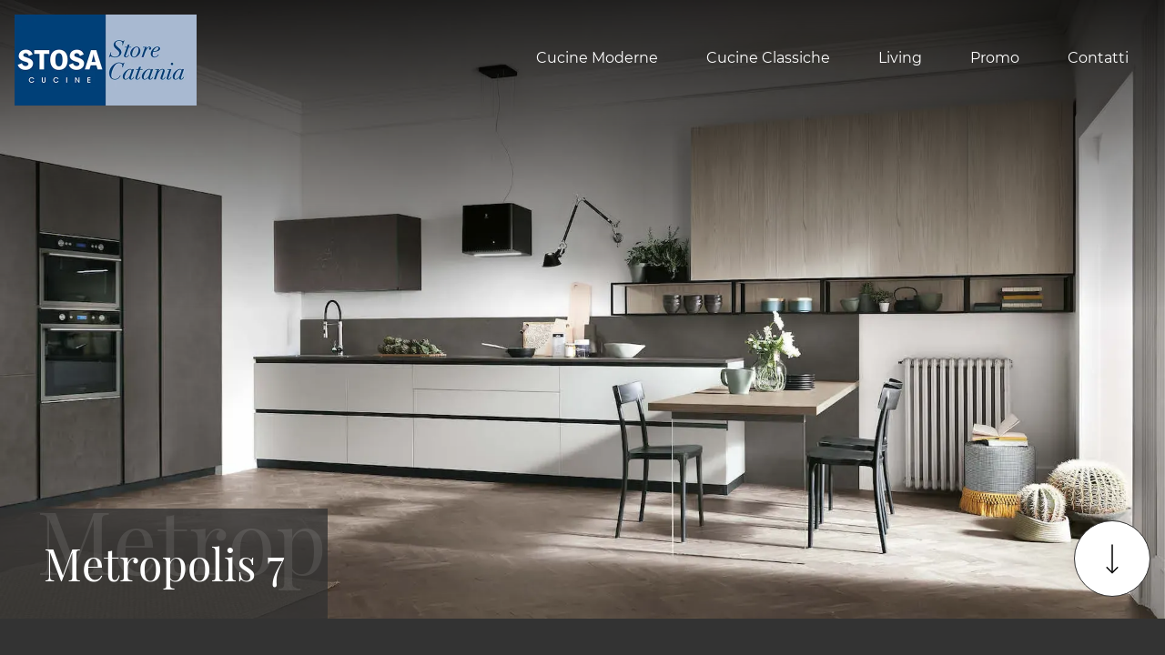

--- FILE ---
content_type: text/html; Charset=UTF-8
request_url: https://www.stosacatania.com/metropolis-7
body_size: 22548
content:
<!doctype HTML>
<html prefix="og: http://ogp.me/ns#" lang="it">
  <head>
    <meta charset="utf-8">
    <title>Metropolis 7</title>
    <script type="application/ld+json">
{
 "@context": "http://schema.org",
 "@type": "BreadcrumbList",
 "itemListElement":
 [
  {
   "@type": "ListItem",
   "position": 1,
   "item":
   {
    "@id": "http://www.stosacatania.com/cucine-moderne",
    "name": "Cucine Moderne Catania"
    }
  },
  {
   "@type": "ListItem",
  "position": 2,
  "item":
   {
     "@id": "http://www.stosacatania.com/cucine-moderne/metropolis",
     "name": "Metropolis"
   }
  },
  {
   "@type": "ListItem",
  "position": 3,
  "item":
   {
     "@id": "http://www.stosacatania.com/metropolis-7",
     "name": "Metropolis 7"
   }
  }
 ]
}
</script>
    <meta name="description" content="Basi Pet Nebbia opaco, pensili e colonne Cemento Dark. Pensili e vani a giorno Size in Larice Sabbia. Top laminato Cemento Dark.">
    <meta name="robots" content="index, follow">
    <meta name="viewport" content="width=device-width, initial-scale=1, shrink-to-fit=no">
    <meta name="format-detection" content="telephone=no">    
    <link rel="canonical" href="https://www.stosacatania.com/metropolis-7">
    <meta property="og:title" content="Metropolis 7">
    <meta property="og:type" content="website">
    <meta property="og:url" content="https://www.stosacatania.com/metropolis-7">
    <meta property="og:image" content="https://www.stosacatania.com/img/1357/metropolis-7_slit_1700321.webp">
    <meta property="og:description" content="Basi Pet Nebbia opaco, pensili e colonne Cemento Dark. Pensili e vani a giorno Size in Larice Sabbia. Top laminato Cemento Dark.">

    <link rel="preload" href="/@/js-css/css/b5/b51.min.css" as="style">
    <link rel="stylesheet" href="/@/js-css/css/b5/b51.min.css">
    <link rel="preload" href="/@/js-css/css/b5/b52.min.css" as="style">
    <link rel="stylesheet" href="/@/js-css/css/b5/b52.min.css">
    <link rel="preload" href="/@/js-css/css/b5/b53.min.css" as="style">
    <link rel="stylesheet" href="/@/js-css/css/b5/b53.min.css">
    <link rel="preload" href="/@/js-css/css/b5/b54.min.css" as="style">
    <link rel="stylesheet" href="/@/js-css/css/b5/b54.min.css">
    <link rel="preload" href="/@/js-css/css/b5/b55.min.css" as="style">
    <link rel="stylesheet" href="/@/js-css/css/b5/b55.min.css">
	
    <style>@font-face {   font-family: "Montserrat";   src: url("/@/fonts/montserrat/montserrat-light.woff2") format("woff2"), url("/@/fonts/montserrat/montserrat-light.woff") format("woff"), url("/@/fonts/montserrat/montserrat-light.ttf") format("truetype");   font-style: normal;   font-weight: 300;   font-display: swap; } @font-face {   font-family: "Montserrat";   src: url("/@/fonts/montserrat/montserrat-regular.woff2") format("woff2"), url("/@/fonts/montserrat/montserrat-regular.woff") format("woff"), url("/@/fonts/montserrat/montserrat-regular.ttf") format("truetype");   font-style: normal;   font-weight: 400;   font-display: swap; } @font-face {   font-family: "Montserrat";   src: url("/@/fonts/montserrat/montserrat-medium.woff2") format("woff2"), url("/@/fonts/montserrat/montserrat-medium.woff") format("woff"), url("/@/fonts/montserrat/montserrat-medium.ttf") format("truetype");   font-style: normal;   font-weight: 500;   font-display: swap; } @font-face {   font-family: "Montserrat";   src: url("/@/fonts/montserrat/montserrat-semibold.woff2") format("woff2"), url("/@/fonts/montserrat/montserrat-semibold.woff") format("woff"), url("/@/fonts/montserrat/montserrat-semibold.ttf") format("truetype");   font-style: normal;   font-weight: 600;   font-display: swap; } @font-face {   font-family: "Montserrat";   src: url("/@/fonts/montserrat/montserrat-bold.woff2") format("woff2"), url("/@/fonts/montserrat/montserrat-bold.woff") format("woff"), url("/@/fonts/montserrat/montserrat-bold.ttf") format("truetype");   font-style: normal;   font-weight: 700;   font-display: swap; } @font-face {   font-family: "Playfair Display";   src: url("/@/fonts/playfair_display/playfairdisplay-regular.woff2") format("woff2"), url("/@/fonts/playfair_display/playfairdisplay-regular.woff") format("woff"), url("/@/fonts/playfair_display/playfairdisplay-regular.ttf") format("truetype");     font-style: normal;   font-weight: 400;   font-display: swap; }  :root {   --white: #fff;   --black: #121212;   --dark: #333333;  --gray-white: #f8f9fa;  --gray-sup-light: #ececec;  --themecolor: #004078;  --themecolor_2: #005BAB;  --themecolor_3: #f47b20;  --red: #b40026;   --darkthemecolor:#7c0419;   --lightthemecolor: #f4e7e7;   --mouseovercolor: #da2020;  --darkblue: #2c2d2f;  --darkgray: #111;  --dgray: #b9b9b9;  --gray: #888;  --gray_1: #aaa;  --gray_2: #333;  --gray_3: #d9d9d9;  --midgray: #cccccc;   --lightgray: #f5f5f5;  --green: #8b9383;  --rgba_1:rgba(59, 60, 64, 0.8);  --rgba_2:rgba(59, 60, 64, 0.3);} /*body,html{  overflow-x: hidden;  }*/ body {  overflow-x: hidden;   font-family: 'Montserrat', Helvetica, Arial, sans-serif;  font-size: 1rem;  font-weight: 400;   color: var(--white);  text-align: left; background-color: var(--dark); text-rendering: optimizeLegibility;  max-width: 1920px; margin: 0 auto!important;  } h1, h2, h3, h4, h5, h6, .h1, .h2, .h3, .h4, .h5, .h6 {  margin-bottom: 1.5rem;  font-family: 'Playfair Display', serif;  font-weight: 400;  line-height: 1.38; /* color:  var(--white); */} a {  color:#fff;  text-decoration:none;  background-color:transparent;} a:hover {  color: var(--gray_3);  text-decoration:none;} a:not([href]):not([tabindex]),a:not([href]):not([tabindex]):focus,a:not([href]):not([tabindex]):hover {  color:inherit;  text-decoration:none} a:not([href]):not([tabindex]):focus {   outline:0 } b, strong,.b, .strong {    font-weight: 600;  } .hs-nav.chiara {background: transparent!important;  } .hs-nav.bianca {background: var(--dark)!important; }  @media(min-width: 1400px){   .container, .container-lg, .container-md, .container-sm, .container-xl, .container-xxl {max-width: 1600px;} } .site-content { margin-top: -132px; }  .bg-dark { background-color: var(--dark); } .go-top {  position: fixed;  right: 1rem;  bottom: 1rem; border:1px solid var(--dark);  background-color: var(--white);  z-index: 999;  padding: 1rem;  display: block; border-radius:100%; } .go-top:hover {   background-color:  var(--black) !important;   } .go-top svg { transform: rotate(180deg);   } .go-top:hover svg {   stroke: var(--white) !important;   } .dropdown-toggle::after {display: none;} .dropdown:hover .dropdown-menu {display: block !important;} .dropdown-menu {border: 0px; border-radius: 0px; margin-top: 0px; padding: 0; min-width: 100%;left:0;} .dropdown-menu .dropdown-item { padding: .5rem 1.5rem; } .dropdown-menu > .container {background: radial-gradient(944.96px at 0% 100%, #ededed 0%, #f2f2f2 100%);} .list-unstyled.bg-white {background: transparent !important;} .list-unstyled {text-align: center;} .nav-item a.h3-menu {font-weight: bold; border-bottom: 2px solid gray; transition: 0.2s; text-transform: uppercase; font-size: 14.5px; width: 100%; height: 100%; padding: 12px 0; padding-bottom: 12px; padding-bottom: 6px; padding-right: 15px; padding-left: 15px; width: 100%; display: flex; justify-content: center;} .list-unstyled h3.h3-menu {font-weight: bold; transition: 0.2s; text-transform: none; font-size: 14px; width: 100%; height: 100%; padding: 12px 0; padding-bottom: 12px; padding-bottom: 6px; padding-right: 15px; padding-left: 15px;} .nav-item {padding: 0px 0 5px 5px;} .nav-item:last-child {padding-right: 0px;} .navbar-nav li { margin: .5rem 1rem; } .nav-link, .dropdown-link{color: var(--white)!important; font-size: 1rem; font-weight: 400; } .nav-link:hover, .dropdown-link:hover{color: var(--gray-white)!important;} .navbar ul li > a:before { content:""; position:absolute; bottom:5px; left:0; width:100%; height:2px; background:var(--gray-white); transform:scale3d(0,3,1); transform-origin:0% 50%; transition:transform .3s; transition-timing-function:cubic-bezier(1,.68,.16,.9)} .navbar ul li > a:hover:before, .navbar ul li.menu_attivo > a:before { transform:scale3d(1,1,1); transition-timing-function:cubic-bezier(.4,0,.2,1); transition-duration:.4s} { transform:scale3d(1,1,1); transition-timing-function:cubic-bezier(.4,0,.2,1); transition-duration:.4s} .list-horizontal {display: flex; flex-wrap: wrap; justify-content: space-around; width: 70%; margin: 0 auto; padding-bottom: 20px;} .list-horizontal .nav-item {width: auto !important;} .list-horizontal .nav-item:first-child {width: 100% !important;} /* Icon 1 */ /* .first-button {border: 0;} .animated-icon1, .animated-icon2, .animated-icon3 { width: 30px; height: 20px; position: relative; margin: 0px; -webkit-transform: rotate(0deg);-moz-transform: rotate(0deg);-o-transform: rotate(0deg);transform: rotate(0deg);-webkit-transition: .5s ease-in-out;-moz-transition: .5s ease-in-out;-o-transition: .5s ease-in-out;transition: .5s ease-in-out;cursor: pointer;} .animated-icon1 span, .animated-icon2 span, .animated-icon3 span {display: block;position: absolute;height: 3px;width: 100%;border-radius: 9px;opacity: 1;left: 0;-webkit-transform: rotate(0deg);-moz-transform: rotate(0deg);-o-transform: rotate(0deg);transform: rotate(0deg);-webkit-transition: .25s ease-in-out;-moz-transition: .25s ease-in-out;-o-transition: .25s ease-in-out;transition: .25s ease-in-out;} .animated-icon1 span {background: #114178;} .animated-icon1 span:nth-child(1) {top: 0px;} .animated-icon1 span:nth-child(2) {top: 10px;} .animated-icon1 span:nth-child(3) {top: 20px;} .animated-icon1.open span:nth-child(1) {top: 11px;-webkit-transform: rotate(135deg);-moz-transform: rotate(135deg);-o-transform: rotate(135deg);transform: rotate(135deg);} .animated-icon1.open span:nth-child(2) {opacity: 0;left: -60px;} .animated-icon1.open span:nth-child(3) {top: 11px;-webkit-transform: rotate(-135deg);-moz-transform: rotate(-135deg);-o-transform: rotate(-135deg);transform: rotate(-135deg);} */ .social-list a { background: var(--white); border-radius: 100%; height: 45px; line-height: 42px; width: 45px; display: block; text-align: center; } .social-list a svg { fill: var(--dark); } .logo-footer a { justify-content: flex-start; } footer {   border-top: 1.5px solid var(--gray_3);  font-size: .9rem;} .breadcrumbs {    font-size: 10px;  text-transform: uppercase;  margin-bottom: 20px;} .figure-link figure {     position: relative;    overflow: hidden;} .figure-link figure img {transition: all .8s linear;} .figure-link:hover figure img { transform: scale(1.05);} hr {    margin-top: 3rem;    margin-bottom: 3rem;    border: 0;        border-top-color: currentcolor;        border-top-style: none;        border-top-width: 0px;    border-top: 1px solid rgba(0,0,0,.1);} .navbar-right_tag800 .dropdown_tag { margin: 0px; } .navbar-right_tag800 .dropdown_tag span { font-size: 1.5625rem; font-family: 'Playfair Display', serif; padding: 3rem 0;  color: #1c1c1c; display: block;} span.tag {    font-size: 1.5625rem;    font-family: 'Playfair Display', serif;    padding: 3rem 0;    color: #1c1c1c;    display: block;} .navbar-right_tag .dropdown_tag { margin: 0px 0px 15px 0px; } .navbar-right_tag .dropdown_tag span.dropdown-toggle  {   text-transform: uppercase; text-align: left;    font-family: montserrat,helvetica,Arial,sans-serif;    font-size: 16px;    font-weight: 500;    font-stretch: normal;    font-style: normal;    line-height: normal;    letter-spacing: normal;   padding-bottom: 15px; display: block; } .navbar-right_tag .dropdown_tag .dropdown-menu_tag { list-style: none; margin: 0 0 0 0px; padding: 0; } .navbar-right_tag .dropdown_tag .dropdown-menu_tag li { float: left; margin: 0 25px 0 0; border:0;} .navbar-right_tag .dropdown_tag .dropdown-menu_tag li .tag_nometag_sefoto { display: grid; margin-bottom: 1rem; font-size: 12px;} .tag_nometag_sefoto figure { order: -1; margin: 0 0 .5rem; } .tag_nometag_sefoto figure img{   border: 0px solid #dee2e6; } .promo-head { min-height: 50vh; background-repeat: no-repeat; background-size: cover; background-position: center; } /*.form-control{ border-radius: 0; font-size: 14px; border: 2px solid #f5f5f5; color: #747474; height: auto; padding:10px 20px;}*/ .prec-suc{ width:40px; height:40px; } .prec a,.succ a{ position:relative; z-index:1000; } /* SLIDER */ .swiper-button-prev, .swiper-button-next{ width: 44px; height: 44px; line-height: 38px; top:85%; text-align: center; color: #FFF; border: 1px solid #e4e4e4; border-radius: 50%; cursor: pointer;transform: translateY(-50%); } .swiper-button-prev svg, .swiper-button-next svg {    position: absolute;    left: 20%;    top: 20%;    width: 60%;    height: 60%;} .swiper-button-prev .arrow, .swiper-button-next .arrow {    fill: #fff;} .swiper-pagination-bullet{background: #FFF;} .swiper-pagination-bullet-active{background: #FFF;} .swiper-button-prev, .swiper-button-next {background-image:none;} .swiper-container-fade .swiper-slide { background-size: cover;background-repeat: no-repeat;background-position: center center;left: 0 !important;} .textFigSli {    position: absolute !important;    top: 0;    left: 15%;    right: 15%;    bottom: 5%;   width: 70%; z-index: 11 !important;    color: #FFF; text-align: center;} .swiper-slide h3 a { color:#FFF!important;text-align:center!important; } .swiper-slide .h1 a { text-align:center!important;  font-size:3rem!important;line-height:3rem!important; font-family: 'Montserrat', Helvetica, Arial, sans-serif; text-transform: uppercase; font-weight: 700; color: #FFF!important; } .mask-map {    max-width: 1824px; height: 500px; position: absolute; width: 100%;   } span.info-label-small { text-transform: none; min-height: 40px; max-width: 150px; display: block; text-align: left;    font-family: montserrat,helvetica,Arial,sans-serif;    font-size: 12px;    font-weight: 300;    font-stretch: normal;    font-style: normal;    line-height: normal;    letter-spacing: normal;  } .sistemi-apertura span.info-label-small { text-transform: none; max-width: 330px; display: block; text-align: left;    font-family: montserrat,helvetica,Arial,sans-serif;    font-size: 12px;    font-weight: 300;    font-stretch: normal;    font-style: normal;    line-height: normal;    letter-spacing: normal;  } .sistemi-apertura div.col-12{margin-bottom: 1rem;} .sistemi-apertura figure img {  border: 0px solid #dee2e6; } .page_nav {list-style: none; padding: 0; margin: 0; justify-content: right; display:flex;} .page_nav li{margin-left: -1px;} .page_nav li:first-child a { border-top-left-radius: 0rem; border-bottom-left-radius: 0rem;} .page_nav li:last-child a { border-top-right-radius: 0rem; border-bottom-right-radius: 0rem; } .page_nav li a{padding:8px 16px;    border: 1px solid #dee2e6;} .page_nav li a:hover, .pag_attivo { background-color:#114178;color:#FFF!important;padding:8px 16px; border: 1px solid #114178 !important;} .swiper-container-horizontal > .swiper-pagination-bullets, .swiper-pagination-custom, .swiper-pagination-fraction{ bottom:25px;} .link_slider { width: 100%; height: 100%; position:absolute; z-index:12; }  .pag-nav .page_nav{ margin-bottom: 4rem; margin-top: 2rem; }     .cta--box {  display:block;  border:2px solid var(--white);  padding:1rem;  margin-bottom:1rem;  transition:border-color .5s;  text-align:center;} @media(min-width:768px) {   .cta--box {   padding:2rem;   margin-bottom:2rem;   text-align:left; }   .cta--box:last-child {    margin-bottom:0  } } .cta--box:hover {  text-decoration:none} .cta--box:hover .cta__icon img {  -webkit-animation-name:blip;  animation-name:blip;  -webkit-animation-duration:1s;  animation-duration:1s;  -webkit-animation-timing-function:ease-in-out;  animation-timing-function:ease-in-out} .cta--box .cta__icon {  filter: brightness(0%) invert(100%);  display:block;    margin-bottom:1rem;} .cta--box .cta__icon img {  height:64px;  transform-origin:center} @media(min-width:768px) {   .cta--box .cta__icon {    margin-bottom:1rem  } } .cta--box .cta__title {  display:block} @media(min-width:768px) {   .cta--box .cta__title {    margin-bottom:1rem  } } .cta--box .cta__more {  display:none;} .cta--box .cta__more:after {  position:relative;  display:inline-block;  margin-left:5px;  top:0;  color:#bbb;} .cta--box .cta__more:hover {  color: var(--gray_3);} @media(min-width:768px) {   .cta--box .cta__more {    font-weight:500;    text-transform:uppercase;    display:block;  } } @-webkit-keyframes blip {   15% {    transform:rotateZ(-10deg)  }  50% {    transform:rotateZ(0)  }  85% {    transform:rotateZ(10deg)  } } @keyframes blip {   15% {    transform:rotateZ(-10deg)  }  50% {    transform:rotateZ(0)  }  85% {    transform:rotateZ(10deg)  } }  .bd-toc {    position: -webkit-sticky;    position: sticky;    top: 0rem;    height: calc(100vh - 0rem);    overflow-y: auto;} .hs-nav {transition: top 0.3s;}   .ext-btn { display:inline-block; font-weight:400; background-color:var(--white); color:var(--dark);  border:1.5px solid var(--dark); font-size: 1.15rem;  padding:.5rem 1.5rem; position:relative; transition:all .25s ease-in-out;   margin:auto; text-align:center} .ext-btn:hover {    background-color: transparent;    background-color:var(--black); color:var(--white);   border:1.5px solid var(--dark);   text-decoration: none;} .ext-btn svg { stroke: var(--dark); width:50px; height:50px;  transition:all .25s ease-in-out; } .ext-btn:hover svg { stroke: var(--white); }  .ext-btn-2 { display:inline-block; font-weight:400; background-color:var(--dark); color:var(--white); border:1.5px solid var(--white); font-size: 1rem;  padding:.5rem 1.5rem; position:relative; transition:all .25s ease-in-out;   margin:auto; text-align:center} .ext-btn-2:hover {    background-color:var(--white); color:var(--dark);    text-decoration: none;  border:1.5px solid var(--white);  } .ext-btn-2 svg { stroke: var(--white); width:50px; height:50px; margin-left:1rem; transition:all .25s ease-in-out; } .ext-btn-2:hover svg { stroke: var(--dark); }  .ext-btn-3 { display:inline-block; font-weight:400; background-color:var(--dark); color:var(--white); border:1.5px solid var(--dark); font-size: 1rem;  padding:.5rem 1.5rem; position:relative; transition:all .25s ease-in-out;   margin:auto; text-align:center} .ext-btn-3:hover {    background-color:var(--white); color:var(--dark);    text-decoration: none;  border:1.5px solid var(--dark);  }  /*.ext-btn-2 { display:inline-block; font-weight:400; border:2px solid #163f75; background-color:#163f75; color:#fff!important; text-transform:uppercase; padding:8px 30px; letter-spacing:1.8px; position:relative; transition:all .25s ease-in-out; margin:auto; text-align:center;  font-family: 'Montserrat', Helvetica, Arial, sans-serif;    font-size: 1rem;} .ext-btn-2:hover {    background-color: transparent;    color: #163f75!important;    text-decoration: none;} .ext-btn-3 { display:inline-block; font-weight:400; border:2px solid #97c023; background-color:#97c023; color:#fff!important; text-transform:uppercase; padding:8px 30px; letter-spacing:1.8px; position:relative; transition:all .25s ease-in-out; margin:auto; text-align:center;  font-family: 'Montserrat', Helvetica, Arial, sans-serif;    font-size: 1rem;} .ext-btn-3:hover {    background-color: transparent;    color: #97c023!important;    text-decoration: none;}*/  @media(max-width:1199px) {   .navbar-collapse{  overflow-y: auto; position: absolute;  left: 0; right: 0; top: 100%;  background: var(--dark);  width: 100%;   transform: translateX(100%);  transition: .34s ease-in-out;     height: calc(100vh - 100px);    padding-bottom: 100px;}   .navbar-collapse.show {transform: translateX(0);}   .navbar-nav .nav-link{font-weight:500; padding:1rem 0.5rem;}   .navbar-nav li{margin:0rem 1rem; padding:.5rem 0;     border-bottom: 1px solid grey;  }   .navbar-nav li:last-child {      border-bottom: 0px solid grey;  }   .navbar ul li > a::before{background-color:transparent;}   .dropdown-menu .dropdown-item{ padding:1rem 0.75rem; } } @media(max-width:767px) {   .site-content { margin-top: 0px; } .tag_nometag_sefoto figure img{   width: 130px;  height: auto; }   .navbar-brand img{ width:140px; }    } @media(max-width:540px) {   .bd-toc {    position: relative;    position: relative;    height: auto;  }   .navbar-brand img{ width:140px; }   .ext-btn,.ext-btn-2{ padding: .25rem 1rem;font-size: 1rem; display:block; width:100%; }   p,.p{font-size:15px;} }    .shadow-title{ text-align: center;  position: relative; display: flex; align-items: flex-end; justify-content: center; overflow:hidden; } .shadow-title::before {min-width: 100vw;white-space: nowrap;opacity: .1;position: absolute;bottom: 1rem;font-size: 200%;content: attr(shadow-text);line-height: 1;left: 50%; transform: translateX(-50%);}                               </style> 
    <style>.bg-light h3 {color:var(--dark);}</style>
    <style>.sliderPagina { /*height: 100vh;  max-height: 1080px; */ overflow-x: hidden; }.sliderPagina::after {  pointer-events: none;  content: "";  display: block;  width: 100%;  height: 100%;  position: absolute;  top: 0;  left: 0;z-index:100;background-image: linear-gradient(0deg,hsla(0,0%,100%,0) 50%,rgba(0,0,0,.8)); }.page-header--title-container {   width: auto;   min-width: 350px;   padding: 2rem 3rem; position: absolute; bottom: 0; left: 0; background-color: rgba(51,51,51,.8); z-index: 1; }.modulo_paragrafo_pagina_centro_slider .shadow-title{ text-align: left; display: flex; align-items: flex-end; justify-content: center;    }.modulo_paragrafo_pagina_centro_slider .shadow-title::before {min-width: 100vw;white-space: nowrap;opacity: .1;position: absolute;bottom: 2.5rem;font-size: 200%;content: attr(shadow-text);line-height: 1;    left: 2.5rem;    transform: translateX(0);}.go-down {  border:1px solid var(--dark); position: absolute;  right: 1rem;  bottom: 1.5rem;  background-color: var(--white);  z-index: 999;  padding: 1rem;   border-radius: 100%; }@media(max-width:767px) {  .sliderPagina { /* height: 29vh; max-height: 29vh; */  overflow: visible!important; }  .sliderPagina .page-header--title-container{ width:100%;  bottom:auto; background-color: rgba(51,51,51,0); padding: 1rem; }  .modulo_paragrafo_pagina_centro_slider .swiper-container-horizontal > .swiper-pagination-bullets { bottom: 30px!important; }  .go-down { display:none;}  .pulsantiera{min-height:150px;}  .modulo_paragrafo_pagina_centro_slider .shadow-title::before {display:none;}}@media (min-width:768px) {  .sliderPagina {    height:480px  }}@media (min-width:992px) {  .sliderPagina {    height:680px  }}@media (min-width:1650px) {  .sliderPagina {    height:870px;  }}.cat-rel img { max-width: 100%!important; max-height: 100%!important;}.navbar-toggler:focus {  box-shadow: none; }/* Icona Burger Menù */.first-button {border: 0;}.animated-icon1, .animated-icon2, .animated-icon3 { width: 30px; height: 30px; position: relative; margin: 0px; -webkit-transform: rotate(0deg);-moz-transform: rotate(0deg);-o-transform: rotate(0deg);transform: rotate(0deg);-webkit-transition: .5s ease-in-out;-moz-transition: .5s ease-in-out;-o-transition: .5s ease-in-out;transition: .5s ease-in-out;cursor: pointer;}.animated-icon1 span, .animated-icon2 span, .animated-icon3 span {display: block;position: absolute;height: 2px;width: 100%;border-radius: 0px;opacity: 1;left: 0;-webkit-transform: rotate(0deg);-moz-transform: rotate(0deg);-o-transform: rotate(0deg);transform: rotate(0deg);-webkit-transition: .25s ease-in-out;-moz-transition: .25s ease-in-out;-o-transition: .25s ease-in-out;transition: .25s ease-in-out;}.animated-icon1 span {background: var(--white);}.animated-icon1 span:nth-child(1) {top: 5px;}.animated-icon1 span:nth-child(2) {top: 13px;}.animated-icon1 span:nth-child(3) {top: 21px;}.animated-icon1.open span:nth-child(1) {top: 13px;-webkit-transform: rotate(135deg);-moz-transform: rotate(135deg);-o-transform: rotate(135deg);transform: rotate(135deg);}.animated-icon1.open span:nth-child(2) {opacity: 0;left: -60px;}.animated-icon1.open span:nth-child(3) {top: 13px;-webkit-transform: rotate(-135deg);-moz-transform: rotate(-135deg);-o-transform: rotate(-135deg);transform: rotate(-135deg);}@media (max-width: 1199px) {  .navbar-expand-xl .navbar-nav .dropdown-toggle::after {   content: url("data:image/svg+xml,%3Csvg enable-background='new 0 0 256 256' viewBox='0 0 256 256' xmlns='http://www.w3.org/2000/svg'%3E%3Cpath d='m144.4 178.2 101.6-100.4-16.4-16.1-101.6 100.3-101.6-100.3-16.4 16.2 118 116.4z' fill='%23fff'/%3E%3C/svg%3E");   position: relative;   float: right;   display: block;   width: 20px;   height: 20px;   object-fit: cover;   top: 6px;   transition: transform .2s ease-in-out;   border: 0; }  .navbar-expand-xl .navbar-nav .no-after .dropdown-toggle::after {content:none;}}.bannerCookie { padding: 0!important; float: none!important; position:relative!important; background:transparent!important; }.bannerCookie a {  font-size: 14px!important; display: inline!important;}.credit img{ padding-bottom:2px;}.credit p{color:white;display:inline; margin:0;font-size:14px;}.credit{margin:auto;display:block;}/*@media(min-width: 992px){.credit{float:right;}}*/.grecaptcha-badge {display: none!important;}.smallTerms {font-size: 13px!important;color: var(--black);}.smallTerms a {font-size: 13px!important;color: var(--black);text-decoration: underline;}.smallTerms a:hover { color: var(--primary); }.form-control {background: var(--white); font-weight: 400; color: var(--black);  border-radius: 0;  border: 0; border: 1.5px solid var(--gray_3); padding: .75rem;font-size: 13px; }.form-control::placeholder { opacity: 1; color: var(--black); font-weight: 400;}.form-check {padding-top: 8px; padding-bottom: 4px; text-align: center;}.form-check-input[type="checkbox"] {  margin-right: .5em;  border-radius: 0; border: 1.5px solid var(--gray_3)!important;   width: 1.5em;  height: 1.5em;  margin-top: .15em;}.form-group.border{border: 1.5px solid var(--gray_3)!important; } .grecaptcha-badge {display: none!important;}.smallTerms {font-size: 13px!important;color: var(--black);}.smallTerms a {font-size: 13px!important;color: var(--black);text-decoration: underline;}.smallTerms a:hover { color: var(--primary); }.form-control {background: var(--white); font-weight: 400; color: var(--black);  border-radius: 0;  border: 0; border: 1.5px solid var(--gray_3); padding: .75rem;font-size: 13px; }.form-control::placeholder { opacity: 1; color: var(--black); font-weight: 400;}.form-check {padding-top: 8px; padding-bottom: 4px; text-align: center;}.form-check-input[type="checkbox"] {  margin-right: .5em;  border-radius: 0; border: 1.5px solid var(--gray_3)!important;   width: 1.5em;  height: 1.5em;  margin-top: .15em;}.domanda h4 {text-transform: uppercase; text-decoration: underline; margin-bottom: 10px; margin-top: 20px;}.form-group.border{border: 1.5px solid var(--gray_3)!important; } </style>

    <!-- INIZIO FAVICON E APPICON -->
    <link rel="apple-touch-icon" sizes="57x57" href="/1357/imgs/favicon/apple-icon-57x57.png">
    <link rel="apple-touch-icon" sizes="60x60" href="/1357/imgs/favicon/apple-icon-60x60.png">
    <link rel="apple-touch-icon" sizes="72x72" href="/1357/imgs/favicon/apple-icon-72x72.png">
    <link rel="apple-touch-icon" sizes="76x76" href="/1357/imgs/favicon/apple-icon-76x76.png">
    <link rel="apple-touch-icon" sizes="114x114" href="/1357/imgs/favicon/apple-icon-114x114.png">
    <link rel="apple-touch-icon" sizes="120x120" href="/1357/imgs/favicon/apple-icon-120x120.png">
    <link rel="apple-touch-icon" sizes="144x144" href="/1357/imgs/favicon/apple-icon-144x144.png">
    <link rel="apple-touch-icon" sizes="152x152" href="/1357/imgs/favicon/apple-icon-152x152.png">
    <link rel="apple-touch-icon" sizes="180x180" href="/1357/imgs/favicon/apple-icon-180x180.png">
    <link rel="icon" type="image/png" sizes="192x192"  href="/1357/imgs/favicon/android-icon-192x192.png">
    <link rel="icon" type="image/png" sizes="32x32" href="/1357/imgs/favicon/favicon-32x32.png">
    <link rel="icon" type="image/png" sizes="96x96" href="/1357/imgs/favicon/favicon-96x96.png">
    <link rel="icon" type="image/png" sizes="16x16" href="/1357/imgs/favicon/favicon-16x16.png">
    <link rel="manifest" href="/1357/imgs/favicon/manifest.json">
    <meta name="msapplication-TileColor" content="#ffffff">
    <meta name="msapplication-TileImage" content="/1357/imgs/favicon/ms-icon-144x144.png">
    <meta name="theme-color" content="#ffffff">
    <!-- FINE FAVICON E APPICON -->

  <script src="/@/essentials/gtm-library.js"></script>
<script src="/@/essentials/essential.js"></script>
<script src="/@/essentials/facebookv1.js"></script>

<!-- script head -->
<script>
function okEssentialGTM() {
  const gAdsContainer = '##_gtm_container##',
        gAdsInitUrl = '##_gtm_init_config_url##',
        gAdsEveryPageContainer = '',
        gAdsTksPageContainer = '';

  if (gAdsContainer && gAdsInitUrl) {
//    gtmInit(gAdsInitUrl, gAdsContainer);
    gtmEveryPageContainer && gtmEveryPage(gAdsEveryPageContainer);
    gtmTksPageContainer && gtmThankTouPage(gAdsTksPageContainer);
  }
}

function okEssentialFb() {
  const fbPixelCode = '363431564464252',
        fbPixelUrl = 'https://www.facebook.com/tr?id=363431564464252&ev=PageView&noscript=1';

  if (fbPixelCode && fbPixelUrl) {
    pixel(fbPixelCode, fbPixelUrl);
  }

}

function allowADV() {}

function allowConfort() {}

function allowAnal() {
  okEssentialGTM();
  okEssentialFb();
}

window.addEventListener('DOMContentLoaded', function () {
  const cookiePrelude = getCookie("CookieConsent"),
    ifAdv = cookiePrelude ? cookiePrelude.includes("adv") : true,
    ifConfort = cookiePrelude ? cookiePrelude.includes("confort") : true,
    ifAnal = cookiePrelude ? cookiePrelude.includes("performance") : true;

  !ifAdv && allowADV();
  !ifConfort && allowConfort();
  !ifAnal && allowAnal();

  // overlay on contact form submit
  holdOnOnSubmit();
})
</script>
<!-- fine script head -->
</head>
  <body id="back-top">

    <script src="/@/js-css/js/b5/bootstrap.min.js" async defer></script>
    <script src="/@/js-css/js/b5/fslightbox.js" async defer></script>
    
    <script>
//      function feedInstagram(){};
//      function feedGoogle(){};
    </script>
    
    <!-- Global site tag (gtag.js) - Google Ads: 300450608
    <script async src="https://www.googletagmanager.com/gtag/js?id=AW-300450608"></script>
    <script>
      window.dataLayer = window.dataLayer || [];
      function gtag(){dataLayer.push(arguments);}
      gtag('js', new Date());

      gtag('config', 'AW-300450608');
    </script> -->

    <header class="hs-nav sticky-top chiara">
      <div class="container-fluid px-0">
        <nav class="navbar navbar-expand-xl navbar-light p-3">
          <a class="navbar-brand p-0" href="/"><img class="img-fluid d-block mx-auto" src="/1357/imgs/logo_store_catania.webp" width="200" height="100" alt="Fuorisalone Srls"></a>
          <button class="navbar-toggler first-button" type="button" data-bs-toggle="collapse" data-bs-target="#navbarNavDropdown" aria-controls="navbarNavDropdown" aria-expanded="false" aria-label="Toggle navigation">            
            <div class="animated-icon1"><span></span><span></span><span></span></div>
          </button>
          <div class="collapse navbar-collapse justify-content-end" id="navbarNavDropdown">
            <ul class="navbar-nav"><li class="nav-item dropdown">
    <a href="/cucine-moderne" title="Cucine Moderne Catania" class="nav-link dropdown-toggle" id="navbarDropdownMenuLink" >Cucine Moderne</a>   
    <div class="dropdown-menu" aria-labelledby="navbarDropdownMenuLink">
        <a class="dropdown-item" href="/cucine-moderne/infinity" title="Infinity">Infinity</a>
        <a class="dropdown-item" href="/cucine-moderne/metropolis" title="Metropolis">Metropolis</a> 
        <a class="dropdown-item" href="/cucine-moderne/young" title="Young">Young</a>
        <a class="dropdown-item" href="/cucine-moderne/palio" title="Palio">Palio</a> 
        <a class="dropdown-item" href="/cucine-moderne/aliant" title="Aliant">Aliant</a> 
        <a class="dropdown-item" href="/cucine-moderne/color-trend" title="Color Trend">Color Trend</a>
        <a class="dropdown-item" href="/cucine-moderne/natural" title="Natural">Natural</a>
        <a class="dropdown-item" href="/cucine-moderne/karma" title="karma">Karma</a>
        <a class="dropdown-item" href="/cucine-moderne/art-lumia" title="karma">Art-Lumia</a>
        <a class="dropdown-item" href="/cucine-moderne/art-kaya" title="Art-Kaya">Art-Kaya</a>
    </div>
</li>


<li class="nav-item dropdown">
<a href="/cucine-classiche" title="Cucine Classiche Catania" class="nav-link dropdown-toggle" id="navbarDropdownMenuLink" aria-haspopup="true" aria-expanded="false">Cucine Classiche</a>   
 <div class="dropdown-menu" aria-labelledby="navbarDropdownMenuLink">
<a class="dropdown-item" href="/cucine-classiche/beverly" title="Beverly">Beverly</a> 
<a class="dropdown-item" href="/cucine-classiche/bolgheri" title="Bolgheri">Bolgheri</a> 
<a class="dropdown-item" href="/cucine-classiche/dolcevita" title="Dolcevita">Dolcevita</a> 
<a class="dropdown-item" href="/cucine-classiche/virginia" title="Virginia">Virginia</a> 
 <a class="dropdown-item" href="/cucine-classiche/art-sveva" title="Art-Sveva">Art-Sveva</a> 
</div>
</li>

<li class="nav-item dropdown"><a href="/living" title="Living" class="nav-link dropdown-toggle" id="navbarDropdownMenuLink" aria-haspopup="true" aria-expanded="false">Living</a>    <div class="dropdown-menu" aria-labelledby="navbarDropdownMenuLink"><a class="dropdown-item" href="/living/tavoli" title="Tavoli Catania">Tavoli</a> <a class="dropdown-item" href="/living/sedie" title="Sedie Catania">Sedie</a> <a class="dropdown-item" href="/living/pareti-attrezzate" title="Pareti attrezzate Catania">Pareti attrezzate</a> <a class="dropdown-item" href="/living/sgabelli" title="Sgabelli Catania">Sgabelli</a> </div></li>

<li class="nav-item dropdown no-after"><a href="/contatti/promozioni" title="Promozioni" class="nav-link dropdown-toggle">Promo</a></li>

<li class="nav-item dropdown no-after"><a href="/contatti" title="Contatti" class="nav-link dropdown-toggle">Contatti</a></li></ul>
          </div>
        </nav>
      </div>
    </header>

    <main class="site-content">

<div class="container-fluid">
  <div class="row">

    <div class="col-12 pt-5 mt-4 mt-md-0 p-4 p-md-5" style="order:2;">
      <div class="row justify-content-center align-items-center">
        <div class="col-12">
          <div class="row justify-content-center align-items-top">
            <div class="col order-md-1 order-2">
              <div class="prec align-self-start"><a href="/metropolis-6" title="Metropolis 6" rel="prev"><img src="/@/arrow-svg/left-w.svg" class="img-fluid d-block mx-auto prec-suc" alt="Precedente" width="30" height="30"></a></div>
            </div>
            <div class="col-md-9 col-12 text-center order-md-2 order-1" id="back-down">
              <p>Basi Pet Nebbia opaco, pensili e colonne Cemento Dark. Pensili e vani a giorno Size in Larice Sabbia. Top laminato Cemento Dark.</p>
            </div>
            <div class="col order-3">
              <div class="succ align-self-end"><a href="/metropolis-8" title="Metropolis 8" rel="next"><img src="/@/arrow-svg/right-w.svg" class="img-fluid d-block mx-auto prec-suc" alt="Successivo" width="30" height="30"></a></div>
            </div>
          </div>
        </div>
      </div>
      <div class="row justify-content-center align-items-center">
        <div class="col-12 py-md-4 pt-4">
          <div class="row align-items-center">
            <div class="col-md-6 mb-3 justify-content-center">
              <div class="prec text-center text-md-end">
                <a href="#cataloghi" class="cataloghi d-inline-block ext-btn" title="Sfoglia i Catalogo Metropolis 7">
                  <svg width="50" height="50" viewBox="0 0 64 64" xmlns="http://www.w3.org/2000/svg" fill="none" stroke="#000000" stroke-width="1.92"><g id="SVGRepo_bgCarrier" stroke-width="0"></g><g id="SVGRepo_tracerCarrier" stroke-linecap="round" stroke-linejoin="round"></g><g id="SVGRepo_iconCarrier"><polyline points="44 40 52 32 44 24"></polyline><line x1="52" y1="32" x2="12" y2="32"></line></g></svg>
                  Sfoglia il Catalogo
                </a>
              </div>
            </div>
            <div class="col-md-6 mb-3 justify-content-center">
              <div class="succ text-center text-md-start">
                <a href="#myForm" class="ric-prev d-inline-block ext-btn" title="Richiedi informazioni Metropolis 7">
                  <svg width="50" height="50" viewBox="0 0 64 64" xmlns="http://www.w3.org/2000/svg" fill="none" stroke="#000000" stroke-width="1.92"><g id="SVGRepo_bgCarrier" stroke-width="0"></g><g id="SVGRepo_tracerCarrier" stroke-linecap="round" stroke-linejoin="round"></g><g id="SVGRepo_iconCarrier"><polyline points="44 40 52 32 44 24"></polyline><line x1="52" y1="32" x2="12" y2="32"></line></g></svg>
                  Richiedi informazioni
                </a>
              </div>
            </div>
          </div>
        </div>
      </div>  
    </div>

    <div class="col-12 align-self-center page-header--container modulo_paragrafo_pagina_centro_slider" style="order:1;">
  <div class="row align-items-center">
    <div class="col-12 px-0">
      <div class="swiper-container sliderPagina position-relative">
        <div class="swiper-wrapper">
          <div class="swiper-slide">
    <img  itemprop="image" class="img-fluid d-block mx-auto" src="/img/1357/metropolis-7_slit_1700321.webp" alt="Basi Pet Nebbia opaco, pensili e colonne Cemento Dark. Pensili e vani a giorno Size in Larice Sabbia. Top laminato Cemento Dark."     width="1920" height="1080"  loading="lazy" /><link rel="preload" as="image" href="/img/1357/metropolis-7_slit_1700321.webp" />
</div>
        </div>  
        <h1 class="page-header--title-container display-5 shadow-title m-0" shadow-text="Metropolis 7">Metropolis 7</h1>
        <a href="#back-down" class="go-down" title="Scendi giù">
          <svg width="50" height="50" viewBox="0 0 64 64" xmlns="http://www.w3.org/2000/svg" fill="none" stroke="#000000" stroke-width="1.92"><g id="SVGRepo_bgCarrier" stroke-width="0"></g><g id="SVGRepo_tracerCarrier" stroke-linecap="round" stroke-linejoin="round"></g><g id="SVGRepo_iconCarrier"><polyline points="24 44 32 52 40 44"></polyline><line x1="32" y1="12" x2="32" y2="52"></line></g></svg>
        </a>  
        <div class="swiper-pagination"></div>
      </div>
    </div>
  </div>
</div>


<script>
  var loader200051 = setInterval(function () {
    if (document.readyState !== "complete") return;
    clearInterval(loader200051);
    var swiper1 = new Swiper('.sliderPagina', {
      slidesPerView: 1,
      spaceBetween: 30,
      speed: 1000,
      effect: 'fade',
      loop: true,
      autoplay: {
        delay: 5000,
        disableOnInteraction: false,
      },
    });
  }, 300);
</script><div class="col-12 py-4 modulo_paragrafo_pagina_1" style="order:10;">
  <div class="container">
    <div class="row align-items-center justify-content-center">
      <div class="col-12 px-0">
        <h2 class="mb-4">Colori e finiture</h2>
        <p><ul class="nav navbar-nav navbar-right_tag">  
<li class="dropdown_tag"><span class="dropdown-toggle" data-toggle="dropdown" role="button" aria-expanded="false">Laminato Materico</span>
<ul class="dropdown-menu_tag">
<li><div class="tag_nometag_sefoto"><span class="info-label-small">Calce</span><figure><img class="img_tag_disattiva" src="/1062/imgs/finituremaniglie/calce-updatemetropolis.webp" alt="Laminato Materico Calce" width="150" height="150"></figure></div></li>
<li><div class="tag_nometag_sefoto"><span class="info-label-small">Cemento Bianco</span><figure><img class="img_tag_disattiva" src="/1062/imgs/finituremaniglie/cemento-bianco-updatemetropolis.webp" alt="Laminato Materico Cemento Bianco" width="150" height="150"></figure></div></li>
<li><div class="tag_nometag_sefoto"><span class="info-label-small">Cemento Dark</span><figure><img class="img_tag_disattiva" src="/1062/imgs/finituremaniglie/cemento-dark-updatemetropolis.webp" alt="Laminato Materico Cemento Dark" width="150" height="150"></figure></div></li>
<li><div class="tag_nometag_sefoto"><span class="info-label-small">Cemento Visone</span><figure><img class="img_tag_disattiva" src="/1062/imgs/finituremaniglie/cemento-updatemetropolis.webp" alt="Laminato Materico Cemento Visone" width="150" height="150"></figure></div></li>
<li><div class="tag_nometag_sefoto"><span class="info-label-small">Cemento</span><figure><img class="img_tag_disattiva" src="/1062/imgs/finituremaniglie/cemento-visone-updatemetropolis.webp" alt="Laminato Materico Cemento" width="150" height="150"></figure></div></li>
<li><div class="tag_nometag_sefoto"><span class="info-label-small">Malta Cenere</span><figure><img class="img_tag_disattiva" src="/1062/imgs/finituremaniglie/malta-cenere.webp" alt="Laminato Materico malta cenere" width="150" height="150"></figure></div></li>
<li><div class="tag_nometag_sefoto"><span class="info-label-small">Malta Ombra</span><figure><img class="img_tag_disattiva" src="/1062/imgs/finituremaniglie/malta-ombra.webp" alt="Laminato Materico malta ombra" width="150" height="150"></figure></div></li>
</ul>
</li></ul><ul class="nav navbar-nav navbar-right_tag">  <li class="dropdown_tag"><span class="dropdown-toggle" data-toggle="dropdown" role="button" aria-expanded="false">Fenix</span>
<ul class="dropdown-menu_tag">
<li><div class="tag_nometag_sefoto"><span class="info-label-small">Grigio Londra</span><figure><img class="img_tag_disattiva" src="/1062/imgs/finituremaniglie/grigio_londra_update.webp" alt="Fenix Grigio Londra" width="150" height="150"></figure></div></li>
<li><div class="tag_nometag_sefoto"><span class="info-label-small">Grigio Efeso</span><figure><img class="img_tag_disattiva" src="/1062/imgs/finituremaniglie/grigio_efeso_update.webp" alt="Fenix Grigio Efeso" width="150" height="150"></figure></div></li>
<li><div class="tag_nometag_sefoto"><span class="info-label-small">Nero Ingo</span><figure><img class="img_tag_disattiva" src="/1062/imgs/finituremaniglie/nero_ingo_update.webp" alt="Fenix Nero Ingo" width="150" height="150"></figure></div></li>
<li><div class="tag_nometag_sefoto"><span class="info-label-small">Grigio Bromo</span><figure><img class="img_tag_disattiva" src="/1062/imgs/finituremaniglie/grigio_bromo_update.webp" alt="Fenix Grigio Bromo" width="150" height="150"></figure></div></li>
<li><div class="tag_nometag_sefoto"><span class="info-label-small">Bianco Kos</span><figure><img class="img_tag_disattiva" src="/1062/imgs/finituremaniglie/bianco_kos_update.webp" alt="Fenix Bianco Kos" width="150" height="150"></figure></div></li>
<li><div class="tag_nometag_sefoto"><span class="info-label-small">Beige Arizona</span><figure><img class="img_tag_disattiva" src="/1062/imgs/finituremaniglie/beige_arizona_update.webp" alt="Fenix Beige Arizona" width="150" height="150"></figure></div></li>
<li><div class="tag_nometag_sefoto"><span class="info-label-small">Grigio Antrim</span><figure><img class="img_tag_disattiva" src="/1062/imgs/finituremaniglie/grigio_antrim_update.webp" alt="Fenix Grigio Antrim" width="150" height="150"></figure></div></li>
<li><div class="tag_nometag_sefoto"><span class="info-label-small">Rosso Jaipur</span><figure><img class="img_tag_disattiva" src="/1062/imgs/finituremaniglie/rosso_jaipur_update.webp" alt="Fenix Rosso Jaipur" width="150" height="150"></figure></div></li>
<li><div class="tag_nometag_sefoto"><span class="info-label-small">Verde Comodoro</span><figure><img class="img_tag_disattiva" src="/1062/imgs/finituremaniglie/verde_comodoro_update.webp" alt="Fenix Verde Comodoro" width="150" height="150"></figure></div></li>
<li><div class="tag_nometag_sefoto"><span class="info-label-small">Castoro Ottawa</span><figure><img class="img_tag_disattiva" src="/1062/imgs/finituremaniglie/castoro_ottawa_update.webp" alt="Fenix Castoro Ottawa" width="150" height="150"></figure></div></li>
<li><div class="tag_nometag_sefoto"><span class="info-label-small">Caco Orinoco</span><figure><img class="img_tag_disattiva" src="/1062/imgs/finituremaniglie/cacao_orinoco_update.webp" alt="Fenix Caco Orinoco" width="150" height="150"></figure></div></li>
<li><div class="tag_nometag_sefoto"><span class="info-label-small">Blu Fes</span><figure><img class="img_tag_disattiva" src="/1062/imgs/finituremaniglie/blu_fes_update.webp" alt="Fenix Blu Fes" width="150" height="150"></figure></div></li>
<li><div class="tag_nometag_sefoto"><span class="info-label-small">Rosso Namib</span><figure><img class="img_tag_disattiva" src="/1062/imgs/finituremaniglie/RossoNamib.webp" alt="Fenix Rosso Namib" width="150" height="150"></figure></div></li>
<li><div class="tag_nometag_sefoto"><span class="info-label-small">Giallo Evora</span><figure><img class="img_tag_disattiva" src="/1062/imgs/finituremaniglie/GialloEvora.webp" alt="Fenix Giallo Evora" width="150" height="150"></figure></div></li>
<li><div class="tag_nometag_sefoto"><span class="info-label-small">Grigio Aragona</span><figure><img class="img_tag_disattiva" src="/1062/imgs/finituremaniglie/GrigioAragona.webp" alt="Fenix Grigio Aragona" width="150" height="150"></figure></div></li>
<li><div class="tag_nometag_sefoto"><span class="info-label-small">Blu Shaba</span><figure><img class="img_tag_disattiva" src="/1062/imgs/finituremaniglie/BluShaba.webp" alt="Fenix Blu Shaba" width="150" height="150"></figure></div></li>
<li><div class="tag_nometag_sefoto"><span class="info-label-small">Verde Kitami</span><figure><img class="img_tag_disattiva" src="/1062/imgs/finituremaniglie/VerdeKitami.webp" alt="Fenix Verde Kitami" width="150" height="150"></figure></div></li>
</ul>
</li></ul><ul class="nav navbar-nav navbar-right_tag">  <li class="dropdown_tag"><span class="dropdown-toggle" data-toggle="dropdown" role="button" aria-expanded="false">Pet</span>
<ul class="dropdown-menu_tag">
<li><div class="tag_nometag_sefoto"><span class="info-label-small">Beige Seta opaco</span><figure><img class="img_tag_disattiva" src="/1062/imgs/finituremaniglie/beige-seta-opaco-updatemetropolis.webp" alt="Pet Beige Seta opaco" width="150" height="150"></figure></div></li>
<li><div class="tag_nometag_sefoto"><span class="info-label-small">Bianco Assoluto lucido</span><figure><img class="img_tag_disattiva" src="/1062/imgs/finituremaniglie/bianco-assoluto-lucido-updatemetropolis.webp" alt="Pet Bianco Assoluto lucido" width="150" height="150"></figure></div></li>
<li><div class="tag_nometag_sefoto"><span class="info-label-small">Bianco Assoluto opaco</span><figure><img class="img_tag_disattiva" src="/1062/imgs/finituremaniglie/bianco-assoluto-opaco-updatemetropolis.webp" alt="Pet Bianco Assoluto opaco" width="150" height="150"></figure></div></li>
<li><div class="tag_nometag_sefoto"><span class="info-label-small">Cachemere Lucido</span><figure><img class="img_tag_disattiva" src="/1062/imgs/finituremaniglie/cachemere-lucido-updatemetropolis.webp" alt="Pet Cachemere Lucido" width="150" height="150"></figure></div></li>
<li><div class="tag_nometag_sefoto"><span class="info-label-small">Cachemere opaco</span><figure><img class="img_tag_disattiva" src="/1062/imgs/finituremaniglie/cachemere-opaco-updatemetropolis.webp" alt="Pet Cachemere opaco" width="150" height="150"></figure></div></li>
<li><div class="tag_nometag_sefoto"><span class="info-label-small">Caffè opaco</span><figure><img class="img_tag_disattiva" src="/1062/imgs/finituremaniglie/caffe-opaco-updatemetropolis.webp" alt="Pet Caffè opaco" width="150" height="150"></figure></div></li>
<li><div class="tag_nometag_sefoto"><span class="info-label-small">Canna di Fucile opaco</span><figure><img class="img_tag_disattiva" src="/1062/imgs/finituremaniglie/canna-di-fucile-opaco-updatemetropolis.webp" alt="Pet Canna di Fucile opaco" width="150" height="150"></figure></div></li>
<li><div class="tag_nometag_sefoto"><span class="info-label-small">Ginseng opaco</span><figure><img class="img_tag_disattiva" src="/1062/imgs/finituremaniglie/ginseng-opaco-updatemetropolis.webp" alt="Pet Ginseng opaco" width="150" height="150"></figure></div></li>
<li><div class="tag_nometag_sefoto"><span class="info-label-small">Grau opaco</span><figure><img class="img_tag_disattiva" src="/1062/imgs/finituremaniglie/grau-opaco-updatemetropolis.webp" alt="Pet Grau opaco" width="150" height="150"></figure></div></li>
<li><div class="tag_nometag_sefoto"><span class="info-label-small">Grigio Freddo opaco</span><figure><img class="img_tag_disattiva" src="/1062/imgs/finituremaniglie/grigio-freddo-opaco-updatemetropolis.webp" alt="Pet Grigio Freddo opaco" width="150" height="150"></figure></div></li>
<li><div class="tag_nometag_sefoto"><span class="info-label-small">Grigio Fumo opaco</span><figure><img class="img_tag_disattiva" src="/1062/imgs/finituremaniglie/grigio-fumo-opaco-updatemetropolis.webp" alt="Pet Grigio Fumo opaco" width="150" height="150"></figure></div></li>
<li><div class="tag_nometag_sefoto"><span class="info-label-small">Nebbia opaco</span><figure><img class="img_tag_disattiva" src="/1062/imgs/finituremaniglie/nebbia-opaco-updatemetropolis.webp" alt="Pet Nebbia opaco" width="150" height="150"></figure></div></li>
<li><div class="tag_nometag_sefoto"><span class="info-label-small">Nero opaco</span><figure><img class="img_tag_disattiva" src="/1062/imgs/finituremaniglie/nero-opaco-updatemetropolis.webp" alt="Pet Nero opaco" width="150" height="150"></figure></div></li>
<li><div class="tag_nometag_sefoto"><span class="info-label-small">Ambra opaco</span><figure><img class="img_tag_disattiva" src="/1062/imgs/finituremaniglie/ambra-opaco.webp" alt="Pet Ambra opaco" width="150" height="150"></figure></div></li>
<li><div class="tag_nometag_sefoto"><span class="info-label-small">Verde Pistacchio opaco</span><figure><img class="img_tag_disattiva" src="/1062/imgs/finituremaniglie/verde-pistacchio-opaco.webp" alt="Pet Verde pistacchio opaco" width="150" height="150"></figure></div></li>
<li><div class="tag_nometag_sefoto"><span class="info-label-small">Blu Marino opaco</span><figure><img class="img_tag_disattiva" src="/1062/imgs/finituremaniglie/blu-marino-opaco.webp" alt="Pet Blu marino opaco" width="150" height="150"></figure></div></li>
</ul>
</li></ul><ul class="nav navbar-nav navbar-right_tag">  <li class="dropdown_tag"><span class="dropdown-toggle" data-toggle="dropdown" role="button" aria-expanded="false">Termo Strutturato</span>
<ul class="dropdown-menu_tag">
<li><div class="tag_nometag_sefoto"><span class="info-label-small">Larice Brown</span><figure><img class="img_tag_disattiva" src="/1062/imgs/finituremaniglie/larice-brown-update.webp" alt="Termo Strutturato Larice Brown" width="150" height="150"></figure></div></li>
<li><div class="tag_nometag_sefoto"><span class="info-label-small">Larice Noir</span><figure><img class="img_tag_disattiva" src="/1062/imgs/finituremaniglie/laricenoir.webp" alt="Termo Strutturato Larice Noir" width="150" height="150"></figure></div></li>
<li><div class="tag_nometag_sefoto"><span class="info-label-small">Noce Eucalipto Riga</span><figure><img class="img_tag_disattiva" src="/1062/imgs/finituremaniglie/NoceEucaliptoRiga.webp" alt="Termo Strutturato Noce Eucalipto Riga" width="150" height="150"></figure></div></li>
<li><div class="tag_nometag_sefoto"><span class="info-label-small">Noce Eucalipto</span><figure><img class="img_tag_disattiva" src="/1062/imgs/finituremaniglie/Noce-Eucalipto-update.webp" alt="Termo Strutturato Noce Eucalipto" width="150" height="150"></figure></div></li>
<li><div class="tag_nometag_sefoto"><span class="info-label-small">Rovere Nodato</span><figure><img class="img_tag_disattiva" src="/1062/imgs/finituremaniglie/rovere-nodato-update.webp" alt="Termo Strutturato Rovere Nodato" width="150" height="150"></figure></div></li>
<li><div class="tag_nometag_sefoto"><span class="info-label-small">Rovere Sole</span><figure><img class="img_tag_disattiva" src="/1062/imgs/finituremaniglie/rovere-sole-update.webp" alt="Termo Strutturato Rovere Sole" width="150" height="150"></figure></div></li>
<li><div class="tag_nometag_sefoto"><span class="info-label-small">Rovere Cumino</span><figure><img class="img_tag_disattiva" src="/1062/imgs/finituremaniglie/rovere-cumino.webp" alt="Termo Strutturato Rovere cumino" width="150" height="150"></figure></div></li>
<li><div class="tag_nometag_sefoto"><span class="info-label-small">Rovere Anice</span><figure><img class="img_tag_disattiva" src="/1062/imgs/finituremaniglie/rovere-anice.webp" alt="Termo Strutturato Rovere anice" width="150" height="150"></figure></div></li>
<li><div class="tag_nometag_sefoto"><span class="info-label-small">Rovere Liquirizia</span><figure><img class="img_tag_disattiva" src="/1062/imgs/finituremaniglie/rovere-liquirizia.webp" alt="Termo Strutturato Rovere liquirizia" width="150" height="150"></figure></div></li>
<li><div class="tag_nometag_sefoto"><span class="info-label-small">Rovere Sesamo</span><figure><img class="img_tag_disattiva" src="/1062/imgs/finituremaniglie/rovere-sesamo.webp" alt="Termo Strutturato Rovere sesamo" width="150" height="150"></figure></div></li>
<li><div class="tag_nometag_sefoto"><span class="info-label-small">Rovere Spiga</span><figure><img class="img_tag_disattiva" src="/1062/imgs/finituremaniglie/rovere-spiga.webp" alt="Termo Strutturato Rovere spiga" width="150" height="150"></figure></div></li>
<li><div class="tag_nometag_sefoto"><span class="info-label-small">Rovere Moro finitura reverso</span><figure><img class="img_tag_disattiva" src="/1062/imgs/finituremaniglie/rovere-moro-finitura-reverso.webp" alt="Termo Strutturato Rovere moro finitura reverso" width="150" height="150"></figure></div></li>
</ul>
</li></ul></p>
      </div>
    </div>
  </div>
</div><div class="col-12 py-4 modulo_paragrafo_pagina_1" style="order:11;">
  <div class="container">
    <div class="row align-items-center justify-content-center">
      <div class="col-12 px-0">
        <h2 class="mb-4">Sistemi di apertura</h2>
        <p><div class="row justify-content-left sistemi-apertura">
<div class="col-12 col-sm-6 col-md-4 col-lg-auto">
  <figure><img class="img-fluid d-block mx-auto" src="/1062/imgs/finituremaniglie/gola-piatta-con-tasca.webp" alt="Gola piatta con tasca"  width="330" height="153"></figure>
  <span class="info-label-small ">Gola piatta con tasca</span>
</div>
<div class="col-12 col-sm-6 col-md-4 col-lg-auto">
  <figure><img class="img-fluid d-block mx-auto" src="/1062/imgs/finituremaniglie/gola-scavata.webp" alt="Gola Scavata" width="330" height="153"></figure>
  <span class="info-label-small ">Gola Scavata</span>
</div>
<div class="col-12 col-sm-6 col-md-4 col-lg-auto">
  <figure><img class="img-fluid d-block mx-auto" src="/1062/imgs/finituremaniglie/gola-scavata-con-maniglia-diagonal.webp" alt="Gola scavata con maniglia diagonal"  width="330" height="153"></figure>
  <span class="info-label-small ">Gola scavata con maniglia diagonal</span>
</div>
<div class="col-12 col-sm-6 col-md-4 col-lg-auto">
  <figure><img class="img-fluid d-block mx-auto" src="/1062/imgs/finituremaniglie/gola-piatta-con-maniglia-diagonal.webp" alt="Gola piatta con maniglia diagonal"  width="330" height="153"></figure>
  <span class="info-label-small ">Gola piatta con maniglia diagonal</span>
</div>
<div class="col-12 col-sm-6 col-md-4 col-lg-auto">
  <figure><img class="img-fluid d-block mx-auto" src="/1062/imgs/finituremaniglie/gola-piatta-con-maniglia-a-l.webp" alt="Gola piatta con maniglia a L"  width="330" height="153"></figure>
  <span class="info-label-small ">Gola piatta con maniglia a L</span>
</div>
<div class="col-12 col-sm-6 col-md-4 col-lg-auto">
  <figure><img class="img-fluid d-block mx-auto" src="/1062/imgs/finituremaniglie/gola-scavata-con-maniglia-a-l.webp" alt="Gola scavata con maniglia a L"  width="330" height="153"></figure>
  <span class="info-label-small ">Gola scavata con maniglia a L</span>
</div>
<div class="col-12 col-sm-6 col-md-4 col-lg-auto">
  <figure><img class="img-fluid d-block mx-auto" src="/1062/imgs/finituremaniglie/maniglia.webp" alt="Maniglia" width="330" height="153"></figure>
  <span class="info-label-small ">Maniglia</span>
</div>
<div class="col-12 col-sm-6 col-md-4 col-lg-auto">
  <figure><img class="img-fluid d-block mx-auto" src="/1062/imgs/finituremaniglie/maniglia-in-testa.webp" alt="Maniglia in testa"  width="330" height="153"></figure>
  <span class="info-label-small">Maniglia in testa</span>
</div>
</div></p>
      </div>
    </div>
  </div>
</div>
    
    <div class="col-12 bg-light p-4 p-lg-5" style="order:20;">
      <div class="row align-self-top">
        <div class="col-12 col-lg-3 mb-4 text-center" id="cataloghi">
          <h3 class="mb-5">Sfoglia il catalogo</h3>
          <div class="col m-0 p-0 align-items-left cat-rel">  
  <a href="https://cataloghi.arredamento.it/stosametropolis" class="fbp-embed"  data-fbp-lightbox="yes" data-fbp-width="210px" data-fbp-height="300px" data-fbp-method="site"   data-fbp-version="2.9.20"  style="max-width: 100%">Catalogo Stosa Metropolis</a>
  <script async defer src="https://cataloghi.arredamento.it/@/files/html/static/embed.js?uni=6929a49b5b92869df8e365217e01c842"></script>
</div>
        </div>
        <div class="col-12 col-lg-9 mb-4" id="myForm">
          <h3 class="mb-5">Informazioni e preventivi</h3>
          <form method="post" action="#contatti" class="modulo_form_contatti_2" name="contactform" id="contactform" enctype="multipart/form-data">
  <div class="row">
    <div class="form-group col-md-12 no-prod formm">
      <div class="row">
        <div class="form-group mb-3 col-md-4">
          <input type="text" class="form-control" value="" id="name_utente" name="name_utente" placeholder="Nome *" required>
        </div>
        <div class="form-group mb-3 col-md-4">
          <input type="text" class="form-control" value="" id="cognome_utente" name="cognome_utente" placeholder="Cognome *" required>
        </div>
        <div class="form-group mb-3 col-md-4">
          <input type="email" class="form-control" value="" id="email_utente" name="email_utente" placeholder="E-Mail *" required>
        </div>
        <div class="form-group mb-3 col-md-4">
          <input type="tel" class="form-control" value="" id="telefono_utente" name="telefono_utente" placeholder="Telefono *" required>
        </div>
        <div class="form-group mb-3 col-md-4"> <select  name='codice_provincia'   id='codice_provincia' class="form-control" required> <option value=''>Provincia *</option><option value='1893'>Agrigento</option><option value='1894'>Alessandria</option><option value='1895'>Ancona</option><option value='1896'>Aosta</option><option value='1899'>Arezzo</option><option value='1897'>Ascoli Piceno</option><option value='1900'>Asti</option><option value='1901'>Avellino</option><option value='1902'>Bari</option><option value='1910'>Barletta-Andria-Trani</option><option value='1905'>Belluno</option><option value='1906'>Benevento</option><option value='1903'>Bergamo</option><option value='1904'>Biella</option><option value='1907'>Bologna</option><option value='1911'>Bolzano</option><option value='1909'>Brescia</option><option value='1908'>Brindisi</option><option value='1912'>Cagliari</option><option value='1917'>Caltanissetta</option><option value='1913'>Campobasso</option><option value='1916'>Carbonia-Iglesias</option><option value='1914'>Caserta</option><option value='1922'>Catania</option><option value='1923'>Catanzaro</option><option value='1915'>Chieti</option><option value='1919'>Como</option><option value='1921'>Cosenza</option><option value='1920'>Cremona</option><option value='1936'>Crotone</option><option value='1918'>Cuneo</option><option value='1924'>Enna</option><option value='1929'>Fermo</option><option value='1926'>Ferrara</option><option value='1928'>Firenze</option><option value='1927'>Foggia</option><option value='1925'>Forlì-Cesena</option><option value='1930'>Frosinone</option><option value='1931'>Genova</option><option value='1932'>Gorizia</option><option value='1933'>Grosseto</option><option value='1934'>Imperia</option><option value='1935'>Isernia</option><option value='1898'>L'Aquila</option><option value='1981'>La Spezia</option><option value='1941'>Latina</option><option value='1938'>Lecce</option><option value='1937'>Lecco</option><option value='1939'>Livorno</option><option value='1940'>Lodi</option><option value='1942'>Lucca</option><option value='1944'>Macerata</option><option value='1947'>Mantova</option><option value='1949'>Massa-Carrara</option><option value='1950'>Matera</option><option value='2000'>Medio Campidano</option><option value='1945'>Messina</option><option value='1946'>Milano</option><option value='1948'>Modena</option><option value='1943'>Monza e Brianza</option><option value='1951'>Napoli</option><option value='1952'>Novara</option><option value='1953'>Nuoro</option><option value='1954'>Ogliastra</option><option value='1956'>Olbia-Tempio</option><option value='1955'>Oristano</option><option value='1959'>Padova</option><option value='1957'>Palermo</option><option value='1965'>Parma</option><option value='1968'>Pavia</option><option value='1961'>Perugia</option><option value='1967'>Pesaro e Urbino</option><option value='1960'>Pescara</option><option value='1958'>Piacenza</option><option value='1962'>Pisa</option><option value='1966'>Pistoia</option><option value='1963'>Pordenone</option><option value='1969'>Potenza</option><option value='1964'>Prato</option><option value='1973'>Ragusa</option><option value='1970'>Ravenna</option><option value='1971'>Reggio Calabria</option><option value='1972'>Reggio Emilia</option><option value='1974'>Rieti</option><option value='1976'>Rimini</option><option value='1975'>Roma</option><option value='1977'>Rovigo</option><option value='1978'>Salerno</option><option value='1983'>Sassari</option><option value='1984'>Savona</option><option value='1979'>Siena</option><option value='1982'>Siracusa</option><option value='1980'>Sondrio</option><option value='1985'>Taranto</option><option value='1986'>Teramo</option><option value='1990'>Terni</option><option value='1988'>Torino</option><option value='1989'>Trapani</option><option value='1987'>Trento</option><option value='1992'>Treviso</option><option value='1991'>Trieste</option><option value='1993'>Udine</option><option value='1994'>Varese</option><option value='1997'>Venezia</option><option value='1995'>Verbano-Cusio-Ossola</option><option value='1996'>Vercelli</option><option value='1999'>Verona</option><option value='2002'>Vibo Valentia</option><option value='1998'>Vicenza</option><option value='2001'>Viterbo</option></select> </div>
        <div class="form-group mb-3 col-md-4">
          <input type="text" class="form-control" value="" id="city_utente" name="city_utente" placeholder="Città *" required>
        </div>
        <div class="form-group mb-3 col-12">
          <textarea rows="4" class="form-control" id="message_utente" name="message" placeholder="Messaggio *" required></textarea>
        </div>  
        <div class="form-group col-12">
          <div class="form-check mb-3 text-start">
            <input class="form-check-input" type="checkbox" name="checkbox" id="checkbox" placeholder="Privacy Policy *" required>
            <label class="form-check-label smallTerms d-inline" for="gridCheck"> Ho preso visione della <a href="/azienda/privacy" title="Privacy Policy" target="_blank">Privacy Policy</a> </label>
          </div>
        </div> 
        <div class="row">
          <div class="form-group mb-3 col-12">      
            <p class="d-none mb-0 bg-danger d-inline p-2" id="message-error">* Compila tutti i campi sono obbligatori</p>
          </div>
        </div>
        <div class="form-group col-12 simarg text-center">
          <input type="hidden" name="richiedi_informazioni" value="richiedi_informazioni">
          <div class="textInfoHome">
            <button value="Richiedi Informazioni" class="ext-btn-3" id="submitBtn" type="button"><span class="txtInfoHome">Invia</span></button>
          </div>
        </div>
        <input type='hidden' name = 'nome_prodotto' value="Metropolis 7"><input type='hidden' name = 'link_prodotto' value='/metropolis-7'><input type='hidden' name = 'ritorno' value='/metropolis-7'>
        <input name="invio_alternativo" type="hidden" maxlength="50" value="si">
      </div>
    </div>
  </div>   
</form>

<script>
document.getElementById('submitBtn').addEventListener('click', function () {
  // Controlla i campi del form
  const nome = document.getElementById('name_utente');
  const cognome = document.getElementById('cognome_utente');
  const email = document.getElementById('email_utente');
  const tel = document.getElementById('telefono_utente');
  const provincia = document.getElementById('codice_provincia');
  const city = document.getElementById('city_utente');
  const message = document.getElementById('message_utente');
  const checkboxa = document.getElementById('checkbox');

  let passato = 0;
  if (nome.value.length) { passato += 1; }
  if (cognome.value.length) { passato += 1; }
  if (email.value.length && isValidEmail(email.value)) { passato += 1; }
  if (tel.value.length) { passato += 1; }
  if (provincia.value.length) { passato += 1; }
  if (city.value.length) { passato += 1; }
  if (message.value.length) { passato += 1; }
  if (checkboxa.checked) { passato += 1; }

  // Se tutti i campi sono validi, procedi
  if (passato >= 8) {
    // Controlla se il reCAPTCHA è già stato caricato
    if (!document.getElementById('recaptchaScript')) {
      console.log('recaptchaScript non caricato, lo carico');
      const script = document.createElement('script');
      script.id = 'recaptchaScript';
      script.src = 'https://www.google.com/recaptcha/api.js?render=6LfnjQIrAAAAAI9ypuZz44ffstjMDU4PjILoXnxg';
      script.onload = function () {
        // Aggiungi la classe 'submitting' solo dopo che il reCAPTCHA è pronto
        executeRecaptcha();
      };
      document.head.appendChild(script);
    } else {
      console.log('recaptchaScript già caricato');
      executeRecaptcha();
    }
  } else {
    // Mostra messaggio di errore se i campi non sono validi
    console.log('passato <> 8');
    const form = document.getElementById('contactform');
    const messageError = document.getElementById('message-error');
    messageError.classList.remove('d-none');
  }
});

function isValidEmail(email) {
  const re = /^[^s@]+@[^s@]+.[^s@]+$/;
  return re.test(email);
}

function executeRecaptcha() {
  const form = document.getElementById('contactform');

  grecaptcha.ready(function () {
    grecaptcha.execute('6LfnjQIrAAAAAI9ypuZz44ffstjMDU4PjILoXnxg', { action: 'submit' }).then(function (token) {
      let recaptchaInput = document.getElementById('g-recaptcha-response');

      if (!recaptchaInput) {
        recaptchaInput = document.createElement('input');
        recaptchaInput.type = 'hidden';
        recaptchaInput.name = 'g-recaptcha-response';
        recaptchaInput.id = 'g-recaptcha-response';
        form.appendChild(recaptchaInput);
      }

      recaptchaInput.value = token;

      // Aggiungi la classe 'submitting' prima di inviare il form
      form.classList.add('submitting');
      form.submit();
    });
  });
}

function holdOnOnSubmit(formId = "contactform") {
  const form = document.getElementById(formId);
  if (form) {
    styleInject(`
      #${formId}.submitting { position: relative !important; }
      #${formId}.submitting::before {
        content: "";
        position: absolute;
        display: block;
        width: 106%;
        height: 106%;
        top: 0;
        background: rgba(255, 255, 255, .5);
        z-index: 9999;
        transform: translate(-3%, -3%);
        border-radius: 8px;
      }
      #${formId}.submitting::after {
        content: "";
        position: absolute;
        display: block;
        width: 16px;
        height: 16px;
        top: 50%;
        left: 50%;
        transform: translate(-50%, -50%);
        border-radius: 50%;
        background: rgb(47, 79, 79);
        animation: shadowExpandX 2s linear infinite alternate;
      }
      @keyframes shadowExpandX {
        0% { box-shadow: 0 0, 0 0; color: rgba(47, 79, 79, 0.2); }
        100% { box-shadow: -24px 0, 24px 0; color: rgba(47, 79, 79, 0.8); }
      }
    `);
  }
}

function styleInject(cssText) {
  const head = document.head || document.getElementsByTagName('head')[0];
  const style = document.createElement('style');
  style.type = 'text/css';
  style.appendChild(document.createTextNode(cssText));
  head.appendChild(style);
}

</script>
        </div>
      </div>
    </div>

  </div>
</div>

</main>

<footer>
  <div class="container-fluid">
    <div class="row align-self-center">
      <div class="col-12 py-5 px-4 p-lg-5">
        <div class="row align-items-top">
          <div class="col-lg-3 col-md-6 col-12 text-center">
            <p class="d-block py-2 m-0"><strong>Fuorisalone Srls</strong></p>
            <p class="d-block py-2 m-0"><i>Sede legale</i><br>Via Giacomo Puccini, 16<br>95039 Trecastagni (Catania)<br>
			Tel <a href="tel:+390954-34925">+39 0954-34925</a></p>
            <p class="d-block py-2 m-0">© 2026 - P.IVA 05559530877</p>
          </div>
          <div class="col-lg-3 col-md-6 col-12 text-center">
            <a class="d-block py-2" href="/cucine-moderne" title="Cucine Moderne Trecastagni">Cucine Moderne </a>
            <a class="d-block py-2" href="/cucine-classiche" title="Cucine Classiche Trecastagni">Cucine Classiche </a>
            <a class="d-block py-2" href="/living/pareti-attrezzate" title="Pareti Attrezzate Trecastagni">Pareti Attrezzate </a>
            <a class="d-block py-2" href="/contatti" title="Contatta lo Stosa Store Trecastagni">Contatti </a>          
          </div>        
          <div class="col-lg-3 col-md-6 col-12 text-center">
            <a class="d-block py-2" href="/living/sedie" title="Sedie Trecastagni">Sedie </a>
            <a class="d-block py-2" href="/living/tavoli" title="Tavoli Trecastagni">Tavoli </a>
            <a class="d-block py-2" href="/living/sgabelli" title="Sgabelli Trecastagni">Sgabelli </a>
            <a class="d-block py-2" href="/contatti/promozioni" title="Promozioni Stosa Store Trecastagni">Promozioni </a>
          </div>
          <div class="col-lg-3 col-md-6 col-12 logo-footer text-center">
            <ul class="nav social-list row align-items-center justify-content-center">
              <li class="col-auto nav-item p-2"><a href="https://www.facebook.com/stosastorecatania/" title="Facebook Fuorisalone Srls" target="_blank" rel="noopener nofollow"><svg enable-background="new 0 0 155.139 155.139" width="20" height="20" viewBox="0 0 155.139 155.139" xmlns="http://www.w3.org/2000/svg"><path d="m89.584 155.139v-70.761h23.742l3.562-27.585h-27.304v-17.609c0-7.984 2.208-13.425 13.67-13.425l14.595-.006v-24.673c-2.524-.328-11.188-1.08-21.272-1.08-21.057 0-35.473 12.853-35.473 36.452v20.341h-23.814v27.585h23.814v70.761z" /></svg></a></li>
              <li class="col-auto nav-item p-2"><a href="https://www.instagram.com/stosastorecatania/" title="Instagram Fuorisalone Srls" target="_blank" rel="noopener nofollow"><svg id="Bold" enable-background="new 0 0 24 24" height="20"  viewBox="0 0 24 24" width="20" xmlns="http://www.w3.org/2000/svg"><path d="m12.004 5.838c-3.403 0-6.158 2.758-6.158 6.158 0 3.403 2.758 6.158 6.158 6.158 3.403 0 6.158-2.758 6.158-6.158 0-3.403-2.758-6.158-6.158-6.158zm0 10.155c-2.209 0-3.997-1.789-3.997-3.997s1.789-3.997 3.997-3.997 3.997 1.789 3.997 3.997c.001 2.208-1.788 3.997-3.997 3.997z"/><path d="m16.948.076c-2.208-.103-7.677-.098-9.887 0-1.942.091-3.655.56-5.036 1.941-2.308 2.308-2.013 5.418-2.013 9.979 0 4.668-.26 7.706 2.013 9.979 2.317 2.316 5.472 2.013 9.979 2.013 4.624 0 6.22.003 7.855-.63 2.223-.863 3.901-2.85 4.065-6.419.104-2.209.098-7.677 0-9.887-.198-4.213-2.459-6.768-6.976-6.976zm3.495 20.372c-1.513 1.513-3.612 1.378-8.468 1.378-5 0-7.005.074-8.468-1.393-1.685-1.677-1.38-4.37-1.38-8.453 0-5.525-.567-9.504 4.978-9.788 1.274-.045 1.649-.06 4.856-.06l.045.03c5.329 0 9.51-.558 9.761 4.986.057 1.265.07 1.645.07 4.847-.001 4.942.093 6.959-1.394 8.453z"/><circle cx="18.406" cy="5.595" r="1.439"/></svg></a></li>
            </ul>            
            <div class="bannerCookie"></div>
            <a class="credit mt-3 d-inline-block" href="https://www.preludeadv.it/siti-web" target="_blank" title="Realizzazione Siti Internet Negozi di Arredamento"><p>Powered by <img src="/@/images/logo-w.webp" width="83" height="20" alt="Powered by Prelude Adv"></p></a>
          </div>
        </div>
      </div>
    </div>
  </div>
</footer>

<a href="#back-top" class="go-top" id="myBtn" style="display: none;">
  <svg width="50" height="50" viewBox="0 0 64 64" xmlns="http://www.w3.org/2000/svg" fill="none" stroke="#000000" stroke-width="1.92" transform="rotate(180)"><g id="SVGRepo_bgCarrier" stroke-width="0"></g><g id="SVGRepo_tracerCarrier" stroke-linecap="round" stroke-linejoin="round"></g><g id="SVGRepo_iconCarrier"><polyline points="24 44 32 52 40 44"></polyline><line x1="32" y1="12" x2="32" y2="52"></line></g></svg>
</a>  




<link rel="stylesheet" href="/@/js-css/css/swiper.min.css" />
<link rel="preload" as="style" href="/@/js-css/css/swiper.min.css">
<script src="/@/js-css/js/swiper.min.js"></script>


<script>
  var prevScrollpos = window.pageYOffset;
  var loader100 = setInterval(function () {
    if (document.readyState !== "complete") return;
    clearInterval(loader100);
    window.onscroll = function() {
      scrollFunction();
      hideNavbar();
    };
  }, 300);
  function scrollFunction() {
    if (document.body.scrollTop > 200 || document.documentElement.scrollTop > 200) {
      document.querySelector(".go-top").style.display = "block";
    }else{
      document.querySelector(".go-top").style.display = "none";
    }
  };

  function hideNavbar() {
    var box = document.querySelector(".hs-nav");
    var bred = document.querySelector('.ricalcoloHead');
    var titTagFix = document.querySelector('.nPer');
    if( box.classList.contains('open') ){}
    else{
      if (document.body.scrollTop > 150 || document.documentElement.scrollTop > 150) {
        box.classList.add('bianca');
      }else{
        box.classList.remove('bianca');
      }
      let height = box.offsetHeight;
      var hTot = height;
      if(bred) var height1 = bred.offsetHeight;
      if(height1) hTot = height+height1;
      var currentScrollPos = window.pageYOffset;
      if( currentScrollPos <= 0 ) prevScrollpos = currentScrollPos+1;
      if (prevScrollpos > currentScrollPos) {
        box.style.top = "0px";
        if( bred ) bred.style.top = height+"px";
        if( titTagFix ) titTagFix.style.top = hTot+"px";
      } else {
        box.style.top = "-"+height+"px";
        if( bred ) bred.style.top = "0px";
        if( titTagFix ) titTagFix.style.top = "42px";
      }

      prevScrollpos = currentScrollPos;
    }
  };  
</script>

<script>
  var loader2000 = setInterval(function () {
    if (document.readyState !== "complete") return;
    clearInterval(loader2000);
    document.querySelector('.first-button').onclick = function () {
      document.querySelector('.animated-icon1').classList.toggle('open');
    };
  }, 300);
</script>

<script src="/@/js-css/js/b5/doubletap.min.js"></script>
<script>
  var isAndroid = / Android/i.test(navigator.userAgent.toLowerCase());
  if (isAndroid){
    doubleTap(".hs-nav .dropdown .nav-link");
  }

  var isIOS = /iPad|iPhone|iPod/.test(navigator.userAgent) && !window.MSStream;
  if (isIOS) {
    doubleTap(".hs-nav .dropdown .nav-link");
  }
</script>

<!-- Fine script -->

<!-- Event snippet for Website traffic conversion page
<script>
  gtag('event', 'conversion', {'send_to': 'AW-300450608/iVURCKzakvQCELCGoo8B'});
</script> -->


<!-- tag_ricerca -->

<!--BANNER COOKIE-->
<!--<div class="bannerCookie"></div>-->
<script>var linguaSito = "it";</script>
<script src="/core/api/cookie/getCookie.min.js"></script>
<script src="/core/api/cookie/cookie.min.js"></script>


<script>
  window.dataLayer = window.dataLayer || [];
  function gtag(){dataLayer.push(arguments);}
  gtag('consent', 'default', {
    'ad_storage': 'denied',
    'ad_user_data': 'denied',
    'ad_personalization': 'denied',
    'analytics_storage': 'denied',
    'wait_for_update': 500  
  });
</script>

<!-- Google Tag Manager 
<script>(function(w,d,s,l,i){w[l]=w[l]||[];w[l].push({'gtm.start':
new Date().getTime(),event:'gtm.js'});var f=d.getElementsByTagName(s)[0],
j=d.createElement(s),dl=l!='dataLayer'?'&l='+l:'';j.async=true;j.src=
'https://www.googletagmanager.com/gtm.js?id='+i+dl;f.parentNode.insertBefore(j,f);
})(window,document,'script','dataLayer','');</script>
<!-- End Google Tag Manager -->


<!-- Google Tag Manager (noscript) 
<noscript><iframe src=""
height="0" width="0" style="display:none;visibility:hidden"></iframe></noscript>
<!-- End Google Tag Manager (noscript) -->

<script>
  var CookieConsent = getCookie("CookieConsent");
  if( CookieConsent ){
    var seAdv = CookieConsent.includes("adv");
    var seConfort = CookieConsent.includes("confort");
    var seAnal = CookieConsent.includes("performance");
  }else{
    var seAdv = true;
    var seConfort = true;
    var seAnal = true;
  }
  if( seAdv ){
    //NON VANNO ATTIVATI I COOKIE PUBBLICITARI
  }else{
    //VANNO ATTIVATI I COOKIE PUBBLICITARI
    siADV();
  }
  if( seConfort ){
    //NON VANNO ATTIVATI I COOKIE CONFORT
  }else{
    //VANNO ATTIVATI I COOKIE CONFORT
    siPerformance();
  }
  if( seAnal ){
    //NON VANNO ATTIVATI I COOKIE ANALITICI
  }else{
    //VANNO ATTIVATI I COOKIE ANALITICI
    siAnal();
  }
  function siPerformance(){
//    feedGoogle();       
//    feedInstagram();        

  };
  function siAnal(){

    gtag('consent', 'update', {
      'analytics_storage': 'granted'
    });      

  };
  function siADV(){
    //okEssentialGTM();
    //okEssentialFb();

    // advGoogle();

    // Inizio Google TAG Manager
    // tagmanager_google();
    // Fine Google TAG Manager
    
    // AGGIUNTA V2 GOOGLE
      gtag('consent', 'update', {
        'ad_user_data': 'granted',
        'ad_personalization': 'granted',
        'ad_storage': 'granted',
        'analytics_storage': 'granted'
      });   
	// AGGIUNTA V2 GOOGLE
    
    /* Inizio pixel face */
    !function(f,b,e,v,n,t,s)
    {if(f.fbq)return;n=f.fbq=function(){n.callMethod?
      n.callMethod.apply(n,arguments):n.queue.push(arguments)};
     if(!f._fbq)f._fbq=n;n.push=n;n.loaded=!0;n.version='2.0';
     n.queue=[];t=b.createElement(e);t.async=!0;
     t.src=v;s=b.getElementsByTagName(e)[0];
     s.parentNode.insertBefore(t,s)}(window, document,'script',
                                     'https://connect.facebook.net/en_US/fbevents.js');
    fbq('init', '363431564464252');
    fbq('track', 'PageView');
    var divPixel = document.createElement("div");
    divPixel.innerHTML = '<noscript><img height="1" width="1" style="display:none"src="https://www.facebook.com/tr?id=363431564464252&ev=PageView&noscript=1"/></noscript>';
    document.body.appendChild(divPixel);
    /* Fine pixel face */
   


  };
</script>
<!--FINE BANNER COOKIE--> 
    
<script>
function getCookie(e) { for (var o = document.cookie.split(";"), t = 0; t < o.length; t++) { var n = o[t].split("="); if (e == n[0].trim()) return decodeURIComponent(n[1]) } return null };
// Set a Cookie
function setCookie(cName, cValue, expDays) {
  let date = new Date();
  date.setTime(date.getTime() + (expDays * 24 * 60 * 60 * 1000));
  const expires = "expires=" + date.toUTCString();
  document.cookie = cName + "=" + cValue + "; " + expires + "; path=/";
}

async function fetchHttp(url = "", method) {
  const response = await fetch(url, { method: method });
  return response;
}


let iputente = getCookie("iputente")

if (!iputente) {
  fetchHttp("/core/ip.asp", "GET").then((response) => response.text())
    .then((text) => {
      iputente = text;
      setCookie('iputente', iputente, 120);
    });

};

const apeUrl = '/core/api/master.asp?crypt=/metropolis-7||www.stosacatania.com||||stosa_catania||22/01/2026 14:33:31||';



var async_load_js = function (url, callback) {

  var js = document.createElement('script');
  js.type = 'text/javascript';
  js.async = 'true';
  js.src = url;
  js.onload = js.onreadystatechange = function () {

    var rs = this.readyState;
    if (rs && rs != 'complete' && rs != 'loaded') return;
    try { callback.apply() } catch (e) { }
  };

  document.body.appendChild(js);
};


function miacallback() {
  // codice callback
}

async_load_js(apeUrl + iputente, function () { miacallback() });
</script>
</body>
</html>

--- FILE ---
content_type: text/html
request_url: https://www.stosacatania.com/core/ip.asp
body_size: 59
content:
13.58.44.121

--- FILE ---
content_type: image/svg+xml
request_url: https://www.stosacatania.com/@/arrow-svg/right-w.svg
body_size: 266
content:
<svg enable-background="new 0 0 512 512" viewBox="0 0 512 512" xmlns="http://www.w3.org/2000/svg"><path d="m508.9 248.5-160-160c-4.2-4.2-10.9-4.2-15.1 0s-4.2 10.9 0 15.1l141.8 141.8h-464.9c-5.9-.1-10.7 4.7-10.7 10.6s4.8 10.7 10.7 10.7h464.9l-141.8 141.8c-4.2 4.2-4.2 10.9 0 15.1 2.1 2.1 4.8 3.1 7.5 3.1s5.5-1 7.5-3.1l160-160c4.2-4.2 4.2-11 .1-15.1z" fill="#FFFFFF"/></svg>